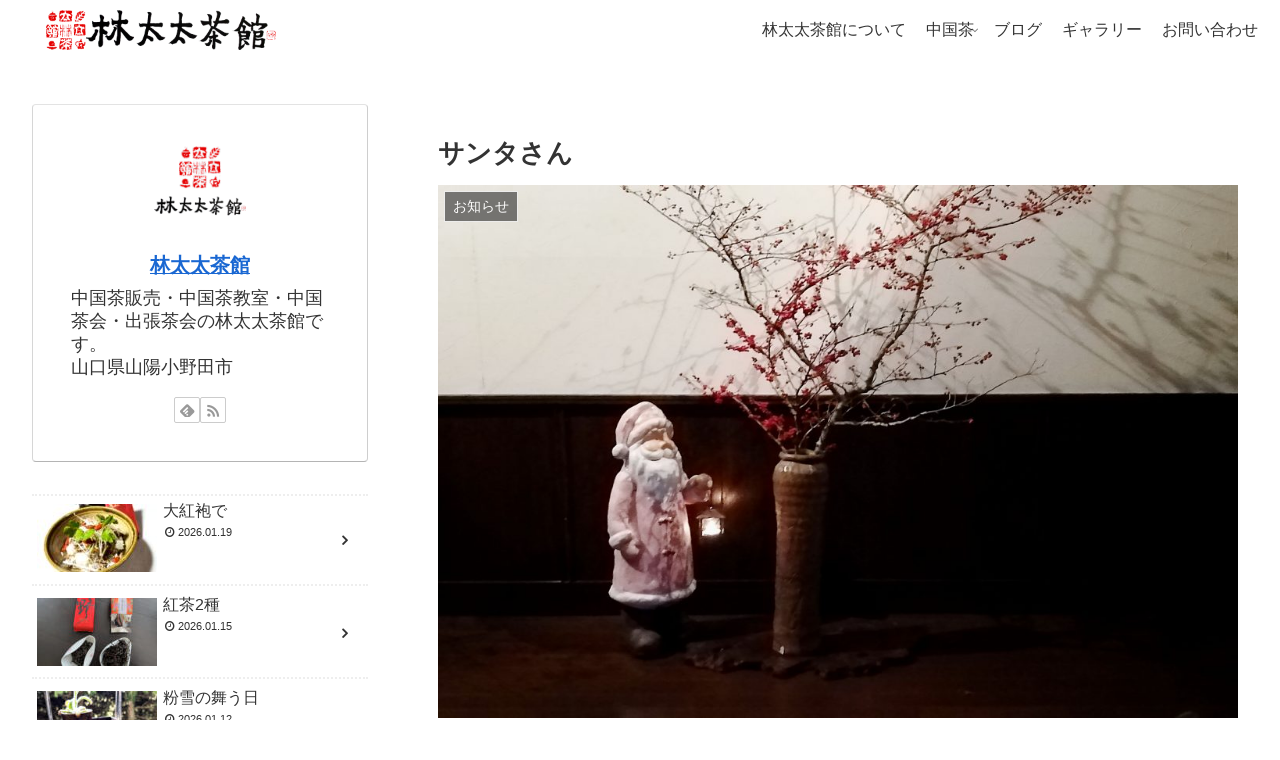

--- FILE ---
content_type: text/html; charset=UTF-8
request_url: https://www.lintaitai.com/wp-admin/admin-ajax.php
body_size: -198
content:
9457.d668a7327fef6955fa30cab1d852d067

--- FILE ---
content_type: text/css
request_url: https://www.lintaitai.com/wp-content/themes/cocoon-child-master/style.css?ver=6.8.3&fver=20210616064000
body_size: 757
content:
@charset "UTF-8";

/*!
Theme Name: Cocoon Child
Description: Cocoon専用の子テーマ
Theme URI: https://wp-cocoon.com/
Author: わいひら
Author URI: https://nelog.jp/
Template:   cocoon-master
Version:    1.1.3
*/

/************************************
** 子テーマ用のスタイルを書く
************************************/
/*必要ならばここにコードを書く*/
/* header space */
.header-container {padding: 10px 0px;}
/* header menu space */
#navi .navi-in>ul>li>a {padding: 0 10px;}
/*フロント固定ページのタイトル、投稿日、更新日、投稿者名を非表示*/
.home.page h1.entry-title, .home.page .date-tags, .home.page .author-info{display: none;}
/*  */
#new_entries-2 > div.widget-page-content-bottom-title.main-widget-label{font-size:1.4em;border-left:6px double #555;padding-left:15px;margin-bottom:15px;}
/* top NEW list */
.new-entry-card-date {display: block;}
.widget-entry-cards.card-large-image .a-wrap {width:24%;height:auto;display: inline-flex;vertical-align: top;}
@media screen and (max-width: 768px) {
.widget-entry-cards.card-large-image .a-wrap {width:260px;display: inline-flex;}
}
.widget-entry-cards.not-default figure img {padding: .5em;}
.widget-entry-cards.card-large-image .a-wrap {font-size: 95%;text-align: center;padding:.5em;border:1px solid #aaa;}
.home.page .post-date, .home.page .post-update{display: block;}
.widget-entry-cards.card-large-image .card-content {margin: 0em;}
/*  */
/* ウィジェットで日付表示 */
.widget-entry-card-date {display: block;}
/*  */
#post-520 > div > div > div.column-left > p > a > img:hover, #post-520 > div > div > div.column-center > p > a > img:hover, #post-520 > div > div > div.column-right > p > a > img:hover{-webkit-transform:scale(0.8);-moz-transform:scale(0.8);-ms-transform:scale(0.8);-o-transform:scale(0.8);transform:scale(0.8)}
/*  */
/*  */
/*  */
/*  */
/*  */
/*  */
/*  */

/************************************
** レスポンシブデザイン用のメディアクエリ
************************************/
/*1023px以下*/
@media screen and (max-width: 1023px){
  /*必要ならばここにコードを書く*/
}

/*834px以下*/
@media screen and (max-width: 834px){
  /*必要ならばここにコードを書く*/
}

/*480px以下*/
@media screen and (max-width: 480px){
  /*必要ならばここにコードを書く*/
}
